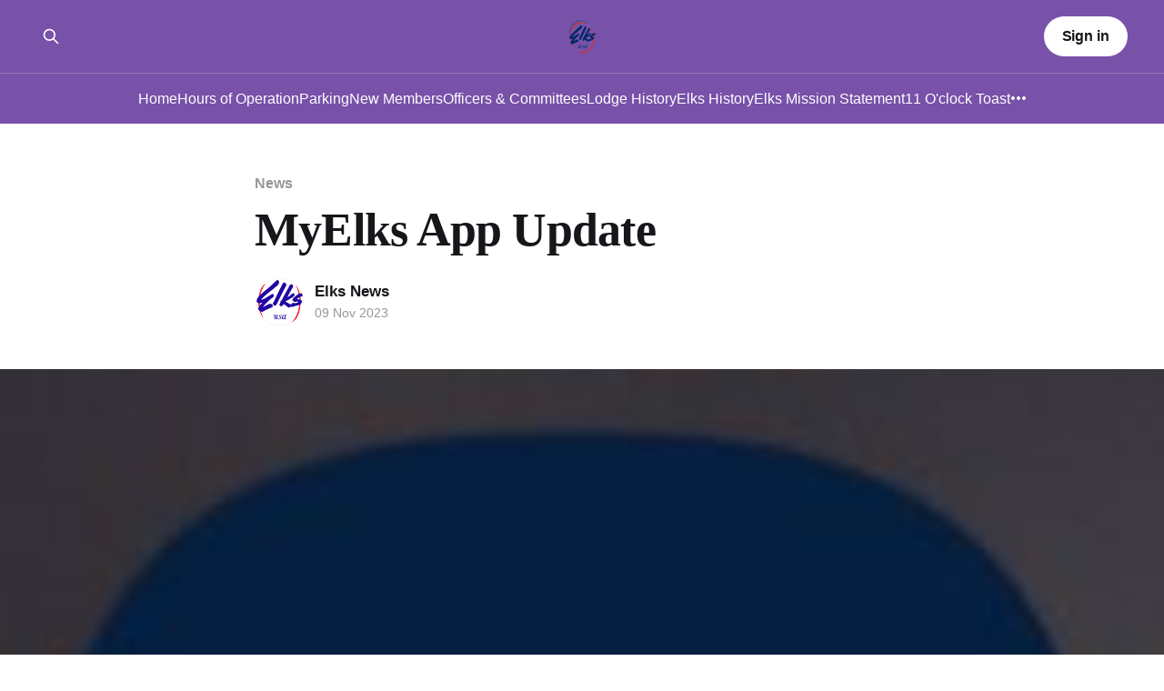

--- FILE ---
content_type: text/html; charset=utf-8
request_url: https://www.lancasterelks134.com/myelks-app-update/
body_size: 4855
content:
<!DOCTYPE html>
<html lang="en" class="auto-color">
<head>

    <title>MyElks App Update</title>
    <meta charset="utf-8" />
    <meta http-equiv="X-UA-Compatible" content="IE=edge" />
    <meta name="HandheldFriendly" content="True" />
    <meta name="viewport" content="width=device-width, initial-scale=1.0" />
    
    <link rel="preload" as="style" href="https://www.lancasterelks134.com/assets/built/screen.css?v=61cee88a86" />
    <link rel="preload" as="script" href="https://www.lancasterelks134.com/assets/built/casper.js?v=61cee88a86" />

    <link rel="stylesheet" type="text/css" href="https://www.lancasterelks134.com/assets/built/screen.css?v=61cee88a86" />

    <link rel="icon" href="https://www.lancasterelks134.com/content/images/size/w256h256/2023/01/ELKS_Club_logo_color_transparent.png" type="image/png">
    <link rel="canonical" href="https://www.lancasterelks134.com/myelks-app-update/">
    <meta name="referrer" content="no-referrer-when-downgrade">
    
    <meta property="og:site_name" content="Lancaster Elks Lodge #134">
    <meta property="og:type" content="article">
    <meta property="og:title" content="MyElks App Update">
    <meta property="og:description" content="Please update your MyElks App today. Many users have been experiencing bugs with the MyElks App. The latest Update, released today, should fix any issues. Thank you for your understanding and patience.

If you don&#x27;t have the MyElks App, download it today. This app is not just a communication tool.">
    <meta property="og:url" content="https://www.lancasterelks134.com/myelks-app-update/">
    <meta property="og:image" content="https://www.lancasterelks134.com/content/images/2023/11/Screenshot_20231109_064538_One-UI-Home.jpg">
    <meta property="article:published_time" content="2023-11-09T13:00:28.000Z">
    <meta property="article:modified_time" content="2023-11-09T13:00:27.000Z">
    <meta property="article:tag" content="News">
    
    <meta property="article:publisher" content="https://www.facebook.com/ghost">
    <meta name="twitter:card" content="summary_large_image">
    <meta name="twitter:title" content="MyElks App Update">
    <meta name="twitter:description" content="Please update your MyElks App today. Many users have been experiencing bugs with the MyElks App. The latest Update, released today, should fix any issues. Thank you for your understanding and patience.

If you don&#x27;t have the MyElks App, download it today. This app is not just a communication tool.">
    <meta name="twitter:url" content="https://www.lancasterelks134.com/myelks-app-update/">
    <meta name="twitter:image" content="https://www.lancasterelks134.com/content/images/2023/11/Screenshot_20231109_064538_One-UI-Home.jpg">
    <meta name="twitter:label1" content="Written by">
    <meta name="twitter:data1" content="Elks News">
    <meta name="twitter:label2" content="Filed under">
    <meta name="twitter:data2" content="News">
    <meta name="twitter:site" content="@ghost">
    <meta property="og:image:width" content="208">
    <meta property="og:image:height" content="302">
    
    <script type="application/ld+json">
{
    "@context": "https://schema.org",
    "@type": "Article",
    "publisher": {
        "@type": "Organization",
        "name": "Lancaster Elks Lodge #134",
        "url": "https://www.lancasterelks134.com/",
        "logo": {
            "@type": "ImageObject",
            "url": "https://www.lancasterelks134.com/content/images/2024/08/Elks-USA-Lancaster-Lodge---134-Logo-transparent.png"
        }
    },
    "author": {
        "@type": "Person",
        "name": "Elks News",
        "image": {
            "@type": "ImageObject",
            "url": "https://www.lancasterelks134.com/content/images/2022/09/elks-usa-2.png",
            "width": 378,
            "height": 448
        },
        "url": "https://www.lancasterelks134.com/author/elks-news/",
        "sameAs": []
    },
    "headline": "MyElks App Update",
    "url": "https://www.lancasterelks134.com/myelks-app-update/",
    "datePublished": "2023-11-09T13:00:28.000Z",
    "dateModified": "2023-11-09T13:00:27.000Z",
    "image": {
        "@type": "ImageObject",
        "url": "https://www.lancasterelks134.com/content/images/2023/11/Screenshot_20231109_064538_One-UI-Home.jpg",
        "width": 208,
        "height": 302
    },
    "keywords": "News",
    "description": "Please update your MyElks App today. Many users have been experiencing bugs with the MyElks App. The latest Update, released today, should fix any issues. Thank you for your understanding and patience.\n\nIf you don&#x27;t have the MyElks App, download it today. This app is not just a communication tool. You can view Calender events and when traveling, you can easiler find a Lodge near you. Check it out today.",
    "mainEntityOfPage": "https://www.lancasterelks134.com/myelks-app-update/"
}
    </script>

    <meta name="generator" content="Ghost 6.16">
    <link rel="alternate" type="application/rss+xml" title="Lancaster Elks Lodge #134" href="https://www.lancasterelks134.com/rss/">
    <script defer src="https://cdn.jsdelivr.net/ghost/portal@~2.58/umd/portal.min.js" data-i18n="true" data-ghost="https://www.lancasterelks134.com/" data-key="c882bb9e2df2ca3115a968bc1f" data-api="https://bpoe-lancaster-elks-lodge-134.ghost.io/ghost/api/content/" data-locale="en" crossorigin="anonymous"></script><style id="gh-members-styles">.gh-post-upgrade-cta-content,
.gh-post-upgrade-cta {
    display: flex;
    flex-direction: column;
    align-items: center;
    font-family: -apple-system, BlinkMacSystemFont, 'Segoe UI', Roboto, Oxygen, Ubuntu, Cantarell, 'Open Sans', 'Helvetica Neue', sans-serif;
    text-align: center;
    width: 100%;
    color: #ffffff;
    font-size: 16px;
}

.gh-post-upgrade-cta-content {
    border-radius: 8px;
    padding: 40px 4vw;
}

.gh-post-upgrade-cta h2 {
    color: #ffffff;
    font-size: 28px;
    letter-spacing: -0.2px;
    margin: 0;
    padding: 0;
}

.gh-post-upgrade-cta p {
    margin: 20px 0 0;
    padding: 0;
}

.gh-post-upgrade-cta small {
    font-size: 16px;
    letter-spacing: -0.2px;
}

.gh-post-upgrade-cta a {
    color: #ffffff;
    cursor: pointer;
    font-weight: 500;
    box-shadow: none;
    text-decoration: underline;
}

.gh-post-upgrade-cta a:hover {
    color: #ffffff;
    opacity: 0.8;
    box-shadow: none;
    text-decoration: underline;
}

.gh-post-upgrade-cta a.gh-btn {
    display: block;
    background: #ffffff;
    text-decoration: none;
    margin: 28px 0 0;
    padding: 8px 18px;
    border-radius: 4px;
    font-size: 16px;
    font-weight: 600;
}

.gh-post-upgrade-cta a.gh-btn:hover {
    opacity: 0.92;
}</style><script async src="https://js.stripe.com/v3/"></script>
    <script defer src="https://cdn.jsdelivr.net/ghost/sodo-search@~1.8/umd/sodo-search.min.js" data-key="c882bb9e2df2ca3115a968bc1f" data-styles="https://cdn.jsdelivr.net/ghost/sodo-search@~1.8/umd/main.css" data-sodo-search="https://bpoe-lancaster-elks-lodge-134.ghost.io/" data-locale="en" crossorigin="anonymous"></script>
    
    <link href="https://www.lancasterelks134.com/webmentions/receive/" rel="webmention">
    <script defer src="/public/cards.min.js?v=61cee88a86"></script>
    <link rel="stylesheet" type="text/css" href="/public/cards.min.css?v=61cee88a86">
    <script defer src="/public/member-attribution.min.js?v=61cee88a86"></script>
    <script defer src="/public/ghost-stats.min.js?v=61cee88a86" data-stringify-payload="false" data-datasource="analytics_events" data-storage="localStorage" data-host="https://www.lancasterelks134.com/.ghost/analytics/api/v1/page_hit"  tb_site_uuid="5ca6c944-cd54-49fd-8aad-2128e6b2e86a" tb_post_uuid="50e5913d-9e6e-4dcf-a450-11a0ccb130fa" tb_post_type="post" tb_member_uuid="undefined" tb_member_status="undefined"></script><style>:root {--ghost-accent-color: #7851a9;}</style>
    <style>
    [data-portal="signup"] {
        display: none !important;
    }
</style>

</head>
<body class="post-template tag-news is-head-stacked has-serif-title has-sans-body has-cover">
<div class="viewport">

    <header id="gh-head" class="gh-head outer">
        <div class="gh-head-inner inner">
            <div class="gh-head-brand">
                <a class="gh-head-logo" href="https://www.lancasterelks134.com">
                        <img src="https://www.lancasterelks134.com/content/images/2024/08/Elks-USA-Lancaster-Lodge---134-Logo-transparent.png" alt="Lancaster Elks Lodge #134">
                </a>
                <button class="gh-search gh-icon-btn" aria-label="Search this site" data-ghost-search><svg xmlns="http://www.w3.org/2000/svg" fill="none" viewBox="0 0 24 24" stroke="currentColor" stroke-width="2" width="20" height="20"><path stroke-linecap="round" stroke-linejoin="round" d="M21 21l-6-6m2-5a7 7 0 11-14 0 7 7 0 0114 0z"></path></svg></button>
                <button class="gh-burger" aria-label="Main Menu"></button>
            </div>

            <nav class="gh-head-menu">
                <ul class="nav">
    <li class="nav-home"><a href="https://www.lancasterelks134.com/">Home</a></li>
    <li class="nav-hours-of-operation"><a href="https://www.lancasterelks134.com/lodge-and-kitchen-hours/">Hours of Operation</a></li>
    <li class="nav-parking"><a href="https://www.lancasterelks134.com/parking/">Parking</a></li>
    <li class="nav-new-members"><a href="https://www.lancasterelks134.com/new-members/">New Members</a></li>
    <li class="nav-officers-committees"><a href="https://www.lancasterelks134.com/officers-committees/">Officers &amp; Committees</a></li>
    <li class="nav-lodge-history"><a href="https://www.lancasterelks134.com/lodge-history/">Lodge History</a></li>
    <li class="nav-elks-history"><a href="https://www.lancasterelks134.com/elks-history/">Elks History</a></li>
    <li class="nav-elks-mission-statement"><a href="https://www.lancasterelks134.com/mission-statement/">Elks Mission Statement</a></li>
    <li class="nav-11-oclock-toast"><a href="https://www.lancasterelks134.com/11-oclock-toast/">11 O&#x27;clock Toast</a></li>
    <li class="nav-leave-a-lasting-legacy"><a href="https://www.lancasterelks134.com/leave-a-lasting-legacy/">Leave a Lasting Legacy</a></li>
</ul>

            </nav>

            <div class="gh-head-actions">
                    <button class="gh-search gh-icon-btn" aria-label="Search this site" data-ghost-search><svg xmlns="http://www.w3.org/2000/svg" fill="none" viewBox="0 0 24 24" stroke="currentColor" stroke-width="2" width="20" height="20"><path stroke-linecap="round" stroke-linejoin="round" d="M21 21l-6-6m2-5a7 7 0 11-14 0 7 7 0 0114 0z"></path></svg></button>
                    <div class="gh-head-members">
                                <a class="gh-head-button" href="#/portal/signin" data-portal="signin">Sign in</a>
                    </div>
            </div>
        </div>
    </header>

    <div class="site-content">
        



<main id="site-main" class="site-main">
<article class="article post tag-news image-full">

    <header class="article-header gh-canvas">

        <div class="article-tag post-card-tags">
                <span class="post-card-primary-tag">
                    <a href="/tag/news/">News</a>
                </span>
        </div>

        <h1 class="article-title">MyElks App Update</h1>


        <div class="article-byline">
        <section class="article-byline-content">

            <ul class="author-list instapaper_ignore">
                <li class="author-list-item">
                    <a href="/author/elks-news/" class="author-avatar" aria-label="Read more of Elks News">
                        <img class="author-profile-image" src="/content/images/size/w100/2022/09/elks-usa-2.png" alt="Elks News" />
                    </a>
                </li>
            </ul>

            <div class="article-byline-meta">
                <h4 class="author-name"><a href="/author/elks-news/">Elks News</a></h4>
                <div class="byline-meta-content">
                    <time class="byline-meta-date" datetime="2023-11-09">09 Nov 2023</time>
                </div>
            </div>

        </section>
        </div>

            <figure class="article-image">
                <img
                    srcset="/content/images/size/w300/2023/11/Screenshot_20231109_064538_One-UI-Home.jpg 300w,
                            /content/images/size/w600/2023/11/Screenshot_20231109_064538_One-UI-Home.jpg 600w,
                            /content/images/size/w1000/2023/11/Screenshot_20231109_064538_One-UI-Home.jpg 1000w,
                            /content/images/size/w2000/2023/11/Screenshot_20231109_064538_One-UI-Home.jpg 2000w"
                    sizes="(min-width: 1400px) 1400px, 92vw"
                    src="/content/images/size/w2000/2023/11/Screenshot_20231109_064538_One-UI-Home.jpg"
                    alt="MyElks App Update"
                />
            </figure>

    </header>

    <section class="gh-content gh-canvas">
        <p>Please update your MyElks App today. Many users have been experiencing bugs with the MyElks App. The latest Update, released today, should fix any issues. Thank you for your understanding and patience.</p><p>If you don't have the MyElks App, download it today. This app is not just a communication tool. You can view Calender events and when traveling, you can easiler find a Lodge near you. Check it out today. </p>
    </section>


</article>
</main>

    <section class="footer-cta outer">
        <div class="inner">
            <h2 class="footer-cta-title">Sign up for more like this.</h2>
            <a class="footer-cta-button" href="#/portal" data-portal>
                <div class="footer-cta-input">Enter your email</div>
                <span>Subscribe</span>
            </a>
        </div>
    </section>



            <aside class="read-more-wrap outer">
                <div class="read-more inner">
                        
<article class="post-card post no-image post-card-large">


    <div class="post-card-content">

        <a class="post-card-content-link" href="/elks-pulse-weekly-1-25-26/">
            <header class="post-card-header">
                <div class="post-card-tags">
                </div>
                <h2 class="post-card-title">
                    Elks Pulse Weekly 1/25/26
                </h2>
            </header>
        </a>

        <footer class="post-card-meta">
            <time class="post-card-meta-date" datetime="2026-01-25">25 Jan 2026</time>
                <span class="post-card-meta-length">1 min read</span>
        </footer>

    </div>

</article>
                        
<article class="post-card post no-image post-card-large post-access-members">


    <div class="post-card-content">

        <a class="post-card-content-link" href="/lodge-closure-important-parking-notice-sun-jan-25-mon-jan-26/">
            <header class="post-card-header">
                <div class="post-card-tags">
                </div>
                <h2 class="post-card-title">
                            <svg width="20" height="20" viewBox="0 0 20 20" fill="none" xmlns="http://www.w3.org/2000/svg">
    <path d="M16.25 6.875H3.75C3.40482 6.875 3.125 7.15482 3.125 7.5V16.25C3.125 16.5952 3.40482 16.875 3.75 16.875H16.25C16.5952 16.875 16.875 16.5952 16.875 16.25V7.5C16.875 7.15482 16.5952 6.875 16.25 6.875Z" stroke="currentColor" stroke-width="2" stroke-linecap="round" stroke-linejoin="round"></path>
    <path d="M7.1875 6.875V4.0625C7.1875 3.31658 7.48382 2.60121 8.01126 2.07376C8.53871 1.54632 9.25408 1.25 10 1.25C10.7459 1.25 11.4613 1.54632 11.9887 2.07376C12.5162 2.60121 12.8125 3.31658 12.8125 4.0625V6.875" stroke="currentColor" stroke-width="2" stroke-linecap="round" stroke-linejoin="round"></path>
    <path d="M10 13.125C10.6904 13.125 11.25 12.5654 11.25 11.875C11.25 11.1846 10.6904 10.625 10 10.625C9.30964 10.625 8.75 11.1846 8.75 11.875C8.75 12.5654 9.30964 13.125 10 13.125Z" fill="currentColor"></path>
</svg>                    Lodge Closure &amp; Important Parking Notice – Sun Jan 25 &amp; Mon Jan 26
                </h2>
            </header>
        </a>

        <footer class="post-card-meta">
            <time class="post-card-meta-date" datetime="2026-01-23">23 Jan 2026</time>
        </footer>

    </div>

</article>
                        
<article class="post-card post no-image post-card-large post-access-members">


    <div class="post-card-content">

        <a class="post-card-content-link" href="/elks-2026-27-lodge-dues-info/">
            <header class="post-card-header">
                <div class="post-card-tags">
                </div>
                <h2 class="post-card-title">
                            <svg width="20" height="20" viewBox="0 0 20 20" fill="none" xmlns="http://www.w3.org/2000/svg">
    <path d="M16.25 6.875H3.75C3.40482 6.875 3.125 7.15482 3.125 7.5V16.25C3.125 16.5952 3.40482 16.875 3.75 16.875H16.25C16.5952 16.875 16.875 16.5952 16.875 16.25V7.5C16.875 7.15482 16.5952 6.875 16.25 6.875Z" stroke="currentColor" stroke-width="2" stroke-linecap="round" stroke-linejoin="round"></path>
    <path d="M7.1875 6.875V4.0625C7.1875 3.31658 7.48382 2.60121 8.01126 2.07376C8.53871 1.54632 9.25408 1.25 10 1.25C10.7459 1.25 11.4613 1.54632 11.9887 2.07376C12.5162 2.60121 12.8125 3.31658 12.8125 4.0625V6.875" stroke="currentColor" stroke-width="2" stroke-linecap="round" stroke-linejoin="round"></path>
    <path d="M10 13.125C10.6904 13.125 11.25 12.5654 11.25 11.875C11.25 11.1846 10.6904 10.625 10 10.625C9.30964 10.625 8.75 11.1846 8.75 11.875C8.75 12.5654 9.30964 13.125 10 13.125Z" fill="currentColor"></path>
</svg>                    Elks 2026-27 Lodge Dues Info
                </h2>
            </header>
        </a>

        <footer class="post-card-meta">
            <time class="post-card-meta-date" datetime="2026-01-23">23 Jan 2026</time>
                <span class="post-card-meta-length">1 min read</span>
        </footer>

    </div>

</article>
                </div>
            </aside>



    </div>

    <footer class="site-footer outer">
        <div class="inner">
            <section class="copyright"><a href="https://www.lancasterelks134.com">Lancaster Elks Lodge #134</a> &copy; 2026</section>
            <nav class="site-footer-nav">
                <ul class="nav">
    <li class="nav-about"><a href="https://www.lancasterelks134.com/about/">About</a></li>
    <li class="nav-contacts"><a href="https://www.lancasterelks134.com/contacts/">Contacts</a></li>
</ul>

            </nav>
            <div class="gh-powered-by"><a href="https://ghost.org/" target="_blank" rel="noopener">Powered by Ghost</a></div>
        </div>
    </footer>

</div>

    <div class="pswp" tabindex="-1" role="dialog" aria-hidden="true">
    <div class="pswp__bg"></div>

    <div class="pswp__scroll-wrap">
        <div class="pswp__container">
            <div class="pswp__item"></div>
            <div class="pswp__item"></div>
            <div class="pswp__item"></div>
        </div>

        <div class="pswp__ui pswp__ui--hidden">
            <div class="pswp__top-bar">
                <div class="pswp__counter"></div>

                <button class="pswp__button pswp__button--close" title="Close (Esc)"></button>
                <button class="pswp__button pswp__button--share" title="Share"></button>
                <button class="pswp__button pswp__button--fs" title="Toggle fullscreen"></button>
                <button class="pswp__button pswp__button--zoom" title="Zoom in/out"></button>

                <div class="pswp__preloader">
                    <div class="pswp__preloader__icn">
                        <div class="pswp__preloader__cut">
                            <div class="pswp__preloader__donut"></div>
                        </div>
                    </div>
                </div>
            </div>

            <div class="pswp__share-modal pswp__share-modal--hidden pswp__single-tap">
                <div class="pswp__share-tooltip"></div>
            </div>

            <button class="pswp__button pswp__button--arrow--left" title="Previous (arrow left)"></button>
            <button class="pswp__button pswp__button--arrow--right" title="Next (arrow right)"></button>

            <div class="pswp__caption">
                <div class="pswp__caption__center"></div>
            </div>
        </div>
    </div>
</div>
<script
    src="https://code.jquery.com/jquery-3.5.1.min.js"
    integrity="sha256-9/aliU8dGd2tb6OSsuzixeV4y/faTqgFtohetphbbj0="
    crossorigin="anonymous">
</script>
<script src="https://www.lancasterelks134.com/assets/built/casper.js?v=61cee88a86"></script>
<script>
$(document).ready(function () {
    // Mobile Menu Trigger
    $('.gh-burger').click(function () {
        $('body').toggleClass('gh-head-open');
    });
    // FitVids - Makes video embeds responsive
    $(".gh-content").fitVids();
});
</script>



</body>
</html>
